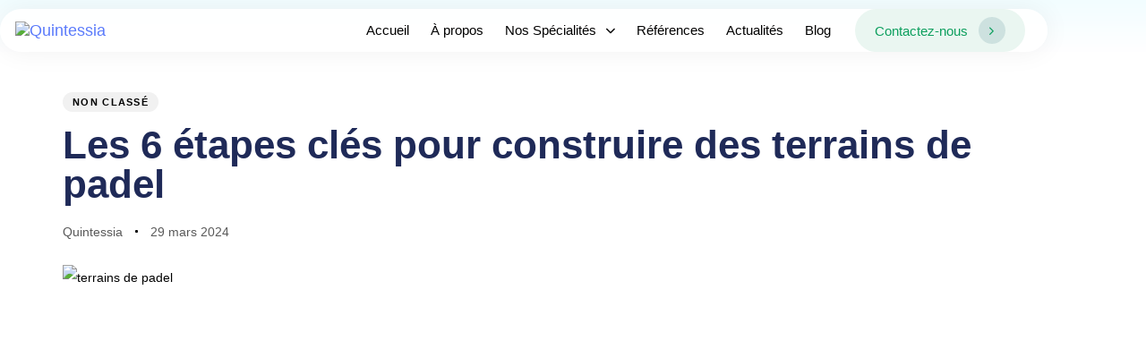

--- FILE ---
content_type: text/html; charset=utf-8
request_url: https://www.google.com/recaptcha/api2/anchor?ar=1&k=6LftV_wrAAAAACErR9-1yr64qLMRBHz-Em7D20_Y&co=aHR0cHM6Ly9xdWludGVzc2lhLm1hOjQ0Mw..&hl=en&v=N67nZn4AqZkNcbeMu4prBgzg&size=invisible&anchor-ms=20000&execute-ms=30000&cb=x34h27ho6wfs
body_size: 48757
content:
<!DOCTYPE HTML><html dir="ltr" lang="en"><head><meta http-equiv="Content-Type" content="text/html; charset=UTF-8">
<meta http-equiv="X-UA-Compatible" content="IE=edge">
<title>reCAPTCHA</title>
<style type="text/css">
/* cyrillic-ext */
@font-face {
  font-family: 'Roboto';
  font-style: normal;
  font-weight: 400;
  font-stretch: 100%;
  src: url(//fonts.gstatic.com/s/roboto/v48/KFO7CnqEu92Fr1ME7kSn66aGLdTylUAMa3GUBHMdazTgWw.woff2) format('woff2');
  unicode-range: U+0460-052F, U+1C80-1C8A, U+20B4, U+2DE0-2DFF, U+A640-A69F, U+FE2E-FE2F;
}
/* cyrillic */
@font-face {
  font-family: 'Roboto';
  font-style: normal;
  font-weight: 400;
  font-stretch: 100%;
  src: url(//fonts.gstatic.com/s/roboto/v48/KFO7CnqEu92Fr1ME7kSn66aGLdTylUAMa3iUBHMdazTgWw.woff2) format('woff2');
  unicode-range: U+0301, U+0400-045F, U+0490-0491, U+04B0-04B1, U+2116;
}
/* greek-ext */
@font-face {
  font-family: 'Roboto';
  font-style: normal;
  font-weight: 400;
  font-stretch: 100%;
  src: url(//fonts.gstatic.com/s/roboto/v48/KFO7CnqEu92Fr1ME7kSn66aGLdTylUAMa3CUBHMdazTgWw.woff2) format('woff2');
  unicode-range: U+1F00-1FFF;
}
/* greek */
@font-face {
  font-family: 'Roboto';
  font-style: normal;
  font-weight: 400;
  font-stretch: 100%;
  src: url(//fonts.gstatic.com/s/roboto/v48/KFO7CnqEu92Fr1ME7kSn66aGLdTylUAMa3-UBHMdazTgWw.woff2) format('woff2');
  unicode-range: U+0370-0377, U+037A-037F, U+0384-038A, U+038C, U+038E-03A1, U+03A3-03FF;
}
/* math */
@font-face {
  font-family: 'Roboto';
  font-style: normal;
  font-weight: 400;
  font-stretch: 100%;
  src: url(//fonts.gstatic.com/s/roboto/v48/KFO7CnqEu92Fr1ME7kSn66aGLdTylUAMawCUBHMdazTgWw.woff2) format('woff2');
  unicode-range: U+0302-0303, U+0305, U+0307-0308, U+0310, U+0312, U+0315, U+031A, U+0326-0327, U+032C, U+032F-0330, U+0332-0333, U+0338, U+033A, U+0346, U+034D, U+0391-03A1, U+03A3-03A9, U+03B1-03C9, U+03D1, U+03D5-03D6, U+03F0-03F1, U+03F4-03F5, U+2016-2017, U+2034-2038, U+203C, U+2040, U+2043, U+2047, U+2050, U+2057, U+205F, U+2070-2071, U+2074-208E, U+2090-209C, U+20D0-20DC, U+20E1, U+20E5-20EF, U+2100-2112, U+2114-2115, U+2117-2121, U+2123-214F, U+2190, U+2192, U+2194-21AE, U+21B0-21E5, U+21F1-21F2, U+21F4-2211, U+2213-2214, U+2216-22FF, U+2308-230B, U+2310, U+2319, U+231C-2321, U+2336-237A, U+237C, U+2395, U+239B-23B7, U+23D0, U+23DC-23E1, U+2474-2475, U+25AF, U+25B3, U+25B7, U+25BD, U+25C1, U+25CA, U+25CC, U+25FB, U+266D-266F, U+27C0-27FF, U+2900-2AFF, U+2B0E-2B11, U+2B30-2B4C, U+2BFE, U+3030, U+FF5B, U+FF5D, U+1D400-1D7FF, U+1EE00-1EEFF;
}
/* symbols */
@font-face {
  font-family: 'Roboto';
  font-style: normal;
  font-weight: 400;
  font-stretch: 100%;
  src: url(//fonts.gstatic.com/s/roboto/v48/KFO7CnqEu92Fr1ME7kSn66aGLdTylUAMaxKUBHMdazTgWw.woff2) format('woff2');
  unicode-range: U+0001-000C, U+000E-001F, U+007F-009F, U+20DD-20E0, U+20E2-20E4, U+2150-218F, U+2190, U+2192, U+2194-2199, U+21AF, U+21E6-21F0, U+21F3, U+2218-2219, U+2299, U+22C4-22C6, U+2300-243F, U+2440-244A, U+2460-24FF, U+25A0-27BF, U+2800-28FF, U+2921-2922, U+2981, U+29BF, U+29EB, U+2B00-2BFF, U+4DC0-4DFF, U+FFF9-FFFB, U+10140-1018E, U+10190-1019C, U+101A0, U+101D0-101FD, U+102E0-102FB, U+10E60-10E7E, U+1D2C0-1D2D3, U+1D2E0-1D37F, U+1F000-1F0FF, U+1F100-1F1AD, U+1F1E6-1F1FF, U+1F30D-1F30F, U+1F315, U+1F31C, U+1F31E, U+1F320-1F32C, U+1F336, U+1F378, U+1F37D, U+1F382, U+1F393-1F39F, U+1F3A7-1F3A8, U+1F3AC-1F3AF, U+1F3C2, U+1F3C4-1F3C6, U+1F3CA-1F3CE, U+1F3D4-1F3E0, U+1F3ED, U+1F3F1-1F3F3, U+1F3F5-1F3F7, U+1F408, U+1F415, U+1F41F, U+1F426, U+1F43F, U+1F441-1F442, U+1F444, U+1F446-1F449, U+1F44C-1F44E, U+1F453, U+1F46A, U+1F47D, U+1F4A3, U+1F4B0, U+1F4B3, U+1F4B9, U+1F4BB, U+1F4BF, U+1F4C8-1F4CB, U+1F4D6, U+1F4DA, U+1F4DF, U+1F4E3-1F4E6, U+1F4EA-1F4ED, U+1F4F7, U+1F4F9-1F4FB, U+1F4FD-1F4FE, U+1F503, U+1F507-1F50B, U+1F50D, U+1F512-1F513, U+1F53E-1F54A, U+1F54F-1F5FA, U+1F610, U+1F650-1F67F, U+1F687, U+1F68D, U+1F691, U+1F694, U+1F698, U+1F6AD, U+1F6B2, U+1F6B9-1F6BA, U+1F6BC, U+1F6C6-1F6CF, U+1F6D3-1F6D7, U+1F6E0-1F6EA, U+1F6F0-1F6F3, U+1F6F7-1F6FC, U+1F700-1F7FF, U+1F800-1F80B, U+1F810-1F847, U+1F850-1F859, U+1F860-1F887, U+1F890-1F8AD, U+1F8B0-1F8BB, U+1F8C0-1F8C1, U+1F900-1F90B, U+1F93B, U+1F946, U+1F984, U+1F996, U+1F9E9, U+1FA00-1FA6F, U+1FA70-1FA7C, U+1FA80-1FA89, U+1FA8F-1FAC6, U+1FACE-1FADC, U+1FADF-1FAE9, U+1FAF0-1FAF8, U+1FB00-1FBFF;
}
/* vietnamese */
@font-face {
  font-family: 'Roboto';
  font-style: normal;
  font-weight: 400;
  font-stretch: 100%;
  src: url(//fonts.gstatic.com/s/roboto/v48/KFO7CnqEu92Fr1ME7kSn66aGLdTylUAMa3OUBHMdazTgWw.woff2) format('woff2');
  unicode-range: U+0102-0103, U+0110-0111, U+0128-0129, U+0168-0169, U+01A0-01A1, U+01AF-01B0, U+0300-0301, U+0303-0304, U+0308-0309, U+0323, U+0329, U+1EA0-1EF9, U+20AB;
}
/* latin-ext */
@font-face {
  font-family: 'Roboto';
  font-style: normal;
  font-weight: 400;
  font-stretch: 100%;
  src: url(//fonts.gstatic.com/s/roboto/v48/KFO7CnqEu92Fr1ME7kSn66aGLdTylUAMa3KUBHMdazTgWw.woff2) format('woff2');
  unicode-range: U+0100-02BA, U+02BD-02C5, U+02C7-02CC, U+02CE-02D7, U+02DD-02FF, U+0304, U+0308, U+0329, U+1D00-1DBF, U+1E00-1E9F, U+1EF2-1EFF, U+2020, U+20A0-20AB, U+20AD-20C0, U+2113, U+2C60-2C7F, U+A720-A7FF;
}
/* latin */
@font-face {
  font-family: 'Roboto';
  font-style: normal;
  font-weight: 400;
  font-stretch: 100%;
  src: url(//fonts.gstatic.com/s/roboto/v48/KFO7CnqEu92Fr1ME7kSn66aGLdTylUAMa3yUBHMdazQ.woff2) format('woff2');
  unicode-range: U+0000-00FF, U+0131, U+0152-0153, U+02BB-02BC, U+02C6, U+02DA, U+02DC, U+0304, U+0308, U+0329, U+2000-206F, U+20AC, U+2122, U+2191, U+2193, U+2212, U+2215, U+FEFF, U+FFFD;
}
/* cyrillic-ext */
@font-face {
  font-family: 'Roboto';
  font-style: normal;
  font-weight: 500;
  font-stretch: 100%;
  src: url(//fonts.gstatic.com/s/roboto/v48/KFO7CnqEu92Fr1ME7kSn66aGLdTylUAMa3GUBHMdazTgWw.woff2) format('woff2');
  unicode-range: U+0460-052F, U+1C80-1C8A, U+20B4, U+2DE0-2DFF, U+A640-A69F, U+FE2E-FE2F;
}
/* cyrillic */
@font-face {
  font-family: 'Roboto';
  font-style: normal;
  font-weight: 500;
  font-stretch: 100%;
  src: url(//fonts.gstatic.com/s/roboto/v48/KFO7CnqEu92Fr1ME7kSn66aGLdTylUAMa3iUBHMdazTgWw.woff2) format('woff2');
  unicode-range: U+0301, U+0400-045F, U+0490-0491, U+04B0-04B1, U+2116;
}
/* greek-ext */
@font-face {
  font-family: 'Roboto';
  font-style: normal;
  font-weight: 500;
  font-stretch: 100%;
  src: url(//fonts.gstatic.com/s/roboto/v48/KFO7CnqEu92Fr1ME7kSn66aGLdTylUAMa3CUBHMdazTgWw.woff2) format('woff2');
  unicode-range: U+1F00-1FFF;
}
/* greek */
@font-face {
  font-family: 'Roboto';
  font-style: normal;
  font-weight: 500;
  font-stretch: 100%;
  src: url(//fonts.gstatic.com/s/roboto/v48/KFO7CnqEu92Fr1ME7kSn66aGLdTylUAMa3-UBHMdazTgWw.woff2) format('woff2');
  unicode-range: U+0370-0377, U+037A-037F, U+0384-038A, U+038C, U+038E-03A1, U+03A3-03FF;
}
/* math */
@font-face {
  font-family: 'Roboto';
  font-style: normal;
  font-weight: 500;
  font-stretch: 100%;
  src: url(//fonts.gstatic.com/s/roboto/v48/KFO7CnqEu92Fr1ME7kSn66aGLdTylUAMawCUBHMdazTgWw.woff2) format('woff2');
  unicode-range: U+0302-0303, U+0305, U+0307-0308, U+0310, U+0312, U+0315, U+031A, U+0326-0327, U+032C, U+032F-0330, U+0332-0333, U+0338, U+033A, U+0346, U+034D, U+0391-03A1, U+03A3-03A9, U+03B1-03C9, U+03D1, U+03D5-03D6, U+03F0-03F1, U+03F4-03F5, U+2016-2017, U+2034-2038, U+203C, U+2040, U+2043, U+2047, U+2050, U+2057, U+205F, U+2070-2071, U+2074-208E, U+2090-209C, U+20D0-20DC, U+20E1, U+20E5-20EF, U+2100-2112, U+2114-2115, U+2117-2121, U+2123-214F, U+2190, U+2192, U+2194-21AE, U+21B0-21E5, U+21F1-21F2, U+21F4-2211, U+2213-2214, U+2216-22FF, U+2308-230B, U+2310, U+2319, U+231C-2321, U+2336-237A, U+237C, U+2395, U+239B-23B7, U+23D0, U+23DC-23E1, U+2474-2475, U+25AF, U+25B3, U+25B7, U+25BD, U+25C1, U+25CA, U+25CC, U+25FB, U+266D-266F, U+27C0-27FF, U+2900-2AFF, U+2B0E-2B11, U+2B30-2B4C, U+2BFE, U+3030, U+FF5B, U+FF5D, U+1D400-1D7FF, U+1EE00-1EEFF;
}
/* symbols */
@font-face {
  font-family: 'Roboto';
  font-style: normal;
  font-weight: 500;
  font-stretch: 100%;
  src: url(//fonts.gstatic.com/s/roboto/v48/KFO7CnqEu92Fr1ME7kSn66aGLdTylUAMaxKUBHMdazTgWw.woff2) format('woff2');
  unicode-range: U+0001-000C, U+000E-001F, U+007F-009F, U+20DD-20E0, U+20E2-20E4, U+2150-218F, U+2190, U+2192, U+2194-2199, U+21AF, U+21E6-21F0, U+21F3, U+2218-2219, U+2299, U+22C4-22C6, U+2300-243F, U+2440-244A, U+2460-24FF, U+25A0-27BF, U+2800-28FF, U+2921-2922, U+2981, U+29BF, U+29EB, U+2B00-2BFF, U+4DC0-4DFF, U+FFF9-FFFB, U+10140-1018E, U+10190-1019C, U+101A0, U+101D0-101FD, U+102E0-102FB, U+10E60-10E7E, U+1D2C0-1D2D3, U+1D2E0-1D37F, U+1F000-1F0FF, U+1F100-1F1AD, U+1F1E6-1F1FF, U+1F30D-1F30F, U+1F315, U+1F31C, U+1F31E, U+1F320-1F32C, U+1F336, U+1F378, U+1F37D, U+1F382, U+1F393-1F39F, U+1F3A7-1F3A8, U+1F3AC-1F3AF, U+1F3C2, U+1F3C4-1F3C6, U+1F3CA-1F3CE, U+1F3D4-1F3E0, U+1F3ED, U+1F3F1-1F3F3, U+1F3F5-1F3F7, U+1F408, U+1F415, U+1F41F, U+1F426, U+1F43F, U+1F441-1F442, U+1F444, U+1F446-1F449, U+1F44C-1F44E, U+1F453, U+1F46A, U+1F47D, U+1F4A3, U+1F4B0, U+1F4B3, U+1F4B9, U+1F4BB, U+1F4BF, U+1F4C8-1F4CB, U+1F4D6, U+1F4DA, U+1F4DF, U+1F4E3-1F4E6, U+1F4EA-1F4ED, U+1F4F7, U+1F4F9-1F4FB, U+1F4FD-1F4FE, U+1F503, U+1F507-1F50B, U+1F50D, U+1F512-1F513, U+1F53E-1F54A, U+1F54F-1F5FA, U+1F610, U+1F650-1F67F, U+1F687, U+1F68D, U+1F691, U+1F694, U+1F698, U+1F6AD, U+1F6B2, U+1F6B9-1F6BA, U+1F6BC, U+1F6C6-1F6CF, U+1F6D3-1F6D7, U+1F6E0-1F6EA, U+1F6F0-1F6F3, U+1F6F7-1F6FC, U+1F700-1F7FF, U+1F800-1F80B, U+1F810-1F847, U+1F850-1F859, U+1F860-1F887, U+1F890-1F8AD, U+1F8B0-1F8BB, U+1F8C0-1F8C1, U+1F900-1F90B, U+1F93B, U+1F946, U+1F984, U+1F996, U+1F9E9, U+1FA00-1FA6F, U+1FA70-1FA7C, U+1FA80-1FA89, U+1FA8F-1FAC6, U+1FACE-1FADC, U+1FADF-1FAE9, U+1FAF0-1FAF8, U+1FB00-1FBFF;
}
/* vietnamese */
@font-face {
  font-family: 'Roboto';
  font-style: normal;
  font-weight: 500;
  font-stretch: 100%;
  src: url(//fonts.gstatic.com/s/roboto/v48/KFO7CnqEu92Fr1ME7kSn66aGLdTylUAMa3OUBHMdazTgWw.woff2) format('woff2');
  unicode-range: U+0102-0103, U+0110-0111, U+0128-0129, U+0168-0169, U+01A0-01A1, U+01AF-01B0, U+0300-0301, U+0303-0304, U+0308-0309, U+0323, U+0329, U+1EA0-1EF9, U+20AB;
}
/* latin-ext */
@font-face {
  font-family: 'Roboto';
  font-style: normal;
  font-weight: 500;
  font-stretch: 100%;
  src: url(//fonts.gstatic.com/s/roboto/v48/KFO7CnqEu92Fr1ME7kSn66aGLdTylUAMa3KUBHMdazTgWw.woff2) format('woff2');
  unicode-range: U+0100-02BA, U+02BD-02C5, U+02C7-02CC, U+02CE-02D7, U+02DD-02FF, U+0304, U+0308, U+0329, U+1D00-1DBF, U+1E00-1E9F, U+1EF2-1EFF, U+2020, U+20A0-20AB, U+20AD-20C0, U+2113, U+2C60-2C7F, U+A720-A7FF;
}
/* latin */
@font-face {
  font-family: 'Roboto';
  font-style: normal;
  font-weight: 500;
  font-stretch: 100%;
  src: url(//fonts.gstatic.com/s/roboto/v48/KFO7CnqEu92Fr1ME7kSn66aGLdTylUAMa3yUBHMdazQ.woff2) format('woff2');
  unicode-range: U+0000-00FF, U+0131, U+0152-0153, U+02BB-02BC, U+02C6, U+02DA, U+02DC, U+0304, U+0308, U+0329, U+2000-206F, U+20AC, U+2122, U+2191, U+2193, U+2212, U+2215, U+FEFF, U+FFFD;
}
/* cyrillic-ext */
@font-face {
  font-family: 'Roboto';
  font-style: normal;
  font-weight: 900;
  font-stretch: 100%;
  src: url(//fonts.gstatic.com/s/roboto/v48/KFO7CnqEu92Fr1ME7kSn66aGLdTylUAMa3GUBHMdazTgWw.woff2) format('woff2');
  unicode-range: U+0460-052F, U+1C80-1C8A, U+20B4, U+2DE0-2DFF, U+A640-A69F, U+FE2E-FE2F;
}
/* cyrillic */
@font-face {
  font-family: 'Roboto';
  font-style: normal;
  font-weight: 900;
  font-stretch: 100%;
  src: url(//fonts.gstatic.com/s/roboto/v48/KFO7CnqEu92Fr1ME7kSn66aGLdTylUAMa3iUBHMdazTgWw.woff2) format('woff2');
  unicode-range: U+0301, U+0400-045F, U+0490-0491, U+04B0-04B1, U+2116;
}
/* greek-ext */
@font-face {
  font-family: 'Roboto';
  font-style: normal;
  font-weight: 900;
  font-stretch: 100%;
  src: url(//fonts.gstatic.com/s/roboto/v48/KFO7CnqEu92Fr1ME7kSn66aGLdTylUAMa3CUBHMdazTgWw.woff2) format('woff2');
  unicode-range: U+1F00-1FFF;
}
/* greek */
@font-face {
  font-family: 'Roboto';
  font-style: normal;
  font-weight: 900;
  font-stretch: 100%;
  src: url(//fonts.gstatic.com/s/roboto/v48/KFO7CnqEu92Fr1ME7kSn66aGLdTylUAMa3-UBHMdazTgWw.woff2) format('woff2');
  unicode-range: U+0370-0377, U+037A-037F, U+0384-038A, U+038C, U+038E-03A1, U+03A3-03FF;
}
/* math */
@font-face {
  font-family: 'Roboto';
  font-style: normal;
  font-weight: 900;
  font-stretch: 100%;
  src: url(//fonts.gstatic.com/s/roboto/v48/KFO7CnqEu92Fr1ME7kSn66aGLdTylUAMawCUBHMdazTgWw.woff2) format('woff2');
  unicode-range: U+0302-0303, U+0305, U+0307-0308, U+0310, U+0312, U+0315, U+031A, U+0326-0327, U+032C, U+032F-0330, U+0332-0333, U+0338, U+033A, U+0346, U+034D, U+0391-03A1, U+03A3-03A9, U+03B1-03C9, U+03D1, U+03D5-03D6, U+03F0-03F1, U+03F4-03F5, U+2016-2017, U+2034-2038, U+203C, U+2040, U+2043, U+2047, U+2050, U+2057, U+205F, U+2070-2071, U+2074-208E, U+2090-209C, U+20D0-20DC, U+20E1, U+20E5-20EF, U+2100-2112, U+2114-2115, U+2117-2121, U+2123-214F, U+2190, U+2192, U+2194-21AE, U+21B0-21E5, U+21F1-21F2, U+21F4-2211, U+2213-2214, U+2216-22FF, U+2308-230B, U+2310, U+2319, U+231C-2321, U+2336-237A, U+237C, U+2395, U+239B-23B7, U+23D0, U+23DC-23E1, U+2474-2475, U+25AF, U+25B3, U+25B7, U+25BD, U+25C1, U+25CA, U+25CC, U+25FB, U+266D-266F, U+27C0-27FF, U+2900-2AFF, U+2B0E-2B11, U+2B30-2B4C, U+2BFE, U+3030, U+FF5B, U+FF5D, U+1D400-1D7FF, U+1EE00-1EEFF;
}
/* symbols */
@font-face {
  font-family: 'Roboto';
  font-style: normal;
  font-weight: 900;
  font-stretch: 100%;
  src: url(//fonts.gstatic.com/s/roboto/v48/KFO7CnqEu92Fr1ME7kSn66aGLdTylUAMaxKUBHMdazTgWw.woff2) format('woff2');
  unicode-range: U+0001-000C, U+000E-001F, U+007F-009F, U+20DD-20E0, U+20E2-20E4, U+2150-218F, U+2190, U+2192, U+2194-2199, U+21AF, U+21E6-21F0, U+21F3, U+2218-2219, U+2299, U+22C4-22C6, U+2300-243F, U+2440-244A, U+2460-24FF, U+25A0-27BF, U+2800-28FF, U+2921-2922, U+2981, U+29BF, U+29EB, U+2B00-2BFF, U+4DC0-4DFF, U+FFF9-FFFB, U+10140-1018E, U+10190-1019C, U+101A0, U+101D0-101FD, U+102E0-102FB, U+10E60-10E7E, U+1D2C0-1D2D3, U+1D2E0-1D37F, U+1F000-1F0FF, U+1F100-1F1AD, U+1F1E6-1F1FF, U+1F30D-1F30F, U+1F315, U+1F31C, U+1F31E, U+1F320-1F32C, U+1F336, U+1F378, U+1F37D, U+1F382, U+1F393-1F39F, U+1F3A7-1F3A8, U+1F3AC-1F3AF, U+1F3C2, U+1F3C4-1F3C6, U+1F3CA-1F3CE, U+1F3D4-1F3E0, U+1F3ED, U+1F3F1-1F3F3, U+1F3F5-1F3F7, U+1F408, U+1F415, U+1F41F, U+1F426, U+1F43F, U+1F441-1F442, U+1F444, U+1F446-1F449, U+1F44C-1F44E, U+1F453, U+1F46A, U+1F47D, U+1F4A3, U+1F4B0, U+1F4B3, U+1F4B9, U+1F4BB, U+1F4BF, U+1F4C8-1F4CB, U+1F4D6, U+1F4DA, U+1F4DF, U+1F4E3-1F4E6, U+1F4EA-1F4ED, U+1F4F7, U+1F4F9-1F4FB, U+1F4FD-1F4FE, U+1F503, U+1F507-1F50B, U+1F50D, U+1F512-1F513, U+1F53E-1F54A, U+1F54F-1F5FA, U+1F610, U+1F650-1F67F, U+1F687, U+1F68D, U+1F691, U+1F694, U+1F698, U+1F6AD, U+1F6B2, U+1F6B9-1F6BA, U+1F6BC, U+1F6C6-1F6CF, U+1F6D3-1F6D7, U+1F6E0-1F6EA, U+1F6F0-1F6F3, U+1F6F7-1F6FC, U+1F700-1F7FF, U+1F800-1F80B, U+1F810-1F847, U+1F850-1F859, U+1F860-1F887, U+1F890-1F8AD, U+1F8B0-1F8BB, U+1F8C0-1F8C1, U+1F900-1F90B, U+1F93B, U+1F946, U+1F984, U+1F996, U+1F9E9, U+1FA00-1FA6F, U+1FA70-1FA7C, U+1FA80-1FA89, U+1FA8F-1FAC6, U+1FACE-1FADC, U+1FADF-1FAE9, U+1FAF0-1FAF8, U+1FB00-1FBFF;
}
/* vietnamese */
@font-face {
  font-family: 'Roboto';
  font-style: normal;
  font-weight: 900;
  font-stretch: 100%;
  src: url(//fonts.gstatic.com/s/roboto/v48/KFO7CnqEu92Fr1ME7kSn66aGLdTylUAMa3OUBHMdazTgWw.woff2) format('woff2');
  unicode-range: U+0102-0103, U+0110-0111, U+0128-0129, U+0168-0169, U+01A0-01A1, U+01AF-01B0, U+0300-0301, U+0303-0304, U+0308-0309, U+0323, U+0329, U+1EA0-1EF9, U+20AB;
}
/* latin-ext */
@font-face {
  font-family: 'Roboto';
  font-style: normal;
  font-weight: 900;
  font-stretch: 100%;
  src: url(//fonts.gstatic.com/s/roboto/v48/KFO7CnqEu92Fr1ME7kSn66aGLdTylUAMa3KUBHMdazTgWw.woff2) format('woff2');
  unicode-range: U+0100-02BA, U+02BD-02C5, U+02C7-02CC, U+02CE-02D7, U+02DD-02FF, U+0304, U+0308, U+0329, U+1D00-1DBF, U+1E00-1E9F, U+1EF2-1EFF, U+2020, U+20A0-20AB, U+20AD-20C0, U+2113, U+2C60-2C7F, U+A720-A7FF;
}
/* latin */
@font-face {
  font-family: 'Roboto';
  font-style: normal;
  font-weight: 900;
  font-stretch: 100%;
  src: url(//fonts.gstatic.com/s/roboto/v48/KFO7CnqEu92Fr1ME7kSn66aGLdTylUAMa3yUBHMdazQ.woff2) format('woff2');
  unicode-range: U+0000-00FF, U+0131, U+0152-0153, U+02BB-02BC, U+02C6, U+02DA, U+02DC, U+0304, U+0308, U+0329, U+2000-206F, U+20AC, U+2122, U+2191, U+2193, U+2212, U+2215, U+FEFF, U+FFFD;
}

</style>
<link rel="stylesheet" type="text/css" href="https://www.gstatic.com/recaptcha/releases/N67nZn4AqZkNcbeMu4prBgzg/styles__ltr.css">
<script nonce="MWhdbD9XY6xmunK8lwYCzA" type="text/javascript">window['__recaptcha_api'] = 'https://www.google.com/recaptcha/api2/';</script>
<script type="text/javascript" src="https://www.gstatic.com/recaptcha/releases/N67nZn4AqZkNcbeMu4prBgzg/recaptcha__en.js" nonce="MWhdbD9XY6xmunK8lwYCzA">
      
    </script></head>
<body><div id="rc-anchor-alert" class="rc-anchor-alert"></div>
<input type="hidden" id="recaptcha-token" value="[base64]">
<script type="text/javascript" nonce="MWhdbD9XY6xmunK8lwYCzA">
      recaptcha.anchor.Main.init("[\x22ainput\x22,[\x22bgdata\x22,\x22\x22,\[base64]/[base64]/[base64]/ZyhXLGgpOnEoW04sMjEsbF0sVywwKSxoKSxmYWxzZSxmYWxzZSl9Y2F0Y2goayl7RygzNTgsVyk/[base64]/[base64]/[base64]/[base64]/[base64]/[base64]/[base64]/bmV3IEJbT10oRFswXSk6dz09Mj9uZXcgQltPXShEWzBdLERbMV0pOnc9PTM/bmV3IEJbT10oRFswXSxEWzFdLERbMl0pOnc9PTQ/[base64]/[base64]/[base64]/[base64]/[base64]\\u003d\x22,\[base64]\\u003d\\u003d\x22,\x22JsKzQcKDwpfCnioDawLCrWDDsnksw6wLw6PDqCtJcntRBMKgw4pMw7BowrIYw4vDrSDCrS3ChsKKwq/DlgI/ZsKZwpHDjxkEVsO7w47DkcKXw6vDom/Cq1NUa8OfFcKnHcKxw4fDn8KkHxl4wrDCtsO/[base64]/[base64]/wp8iP3LDpMOuXX7DpHRYZsKdHF7DtGLCu1jDiRVCGsKSNsKlw4bDqMKkw43Dg8KUWMKLw6TCqF3Dn1/[base64]/fiTDlV3CkmB0w7Q+XcKZX8OJw6nCicKiO2HDpMOJwrbDvMKiw5dDw4VFYsKawr7ChMKTw6TDslTCt8KkNRx7RHPDgsOtwp4yGTQrwrfDpEt7bcKww6MpasK0TETChS/[base64]/ClQXChg/Ck1YZCsKaJ8KOUcOuAsOjV8Kbw4I7EUNAahfCjcOISgzDtcKlw5/DkD3Co8OKw41/Yz/Dg0bCg31GwpE6eMKCacOlwr94SmgEQ8KIwoBIFMKGQ0zDqg/DnDceFz8SbMKQwrZ9QMKqwo1VwpQvw7TCnmVBwrYAczXDt8ODSMKLOg7DtztaBWzDskrCmcOiFcOYBw48fSTDkMONwrXDgxnDiBABwqzCoQnCvsKTw7XDjcO5F8OEw7XDicKkSRcrPMK9w7/DpkNxwqnDpULDrsOiG1DDtA50VGM+w5bCtlTCiMK2wpDDjGh6wrMpw5lZwoIkNm/DlBPDnMKWw4nCqMKnSMKYH1Z2YWvDgsKbOkrDql1Xw5jCtmBjwosSRl07RzNYw6PCvcKOEVY9wqnDlyZ3w4sBwoLChsOCcyvDjcKaw4PCkHLDsS1Cw67CsMOMV8KIwp/DicKJw5h2wpINDMO5AcOdH8O1w5vDgsK1wqTDjBXCrTDDjsKoSMKQwqjDtcKeUMOkw78tWAXCh0nDtU1QwqvCmjtkw5DDiMOaM8O0V8O1KzvDq0/CnsOvOsOywpZtw7rDtcKXw4zDhRYvFsOiF0TCp1bCklzCmUTCtCx6wrEWRsK1w6jDncOvw7lURxTCslNcaH3Cj8OrIMKXXgUYwok3U8OiRcOewpXCksOSAw3DjMKpwr/DsTdSwqTCr8OYCsOFUcOYBjnCpMOqXcOyVyI7w4kow6jCvcObK8OoKMOjwqrChR3CqXoow5rDsDXDmy1AwpTCjjMiw5N8ZUkcw5Mqw6N6IE/[base64]/CksKow60Icl/CqETDnyjDuy7CjA8kw4PDgkxjQgEVcMKJQDsleS3DjcKEWUdVRsOnTsK4wr44w4oSTcOBWSwHwrnCmcOyEyrDi8OJNsKKw5oOwrUyQn4FwqLCnD3DhDdSw7dlw5A1C8OxwrlINXXCksKWP2Icw6HCq8Kgw5fDk8KzwqHDvA/CgyHDoV/CumLDgMKnB2jDs0xvDcKfw5opw4bCl0vCiMKrAnnCpknCuMO+B8OWZcKgwqvCrXYYw6YAwqkWI8KQwrR4w63DmjDDoMKdKUDCjgQmecOYMkDDogVjOk8DGMKowrXCmMK6w61uAwTCh8KSVmJvw5FBTn/DmVPDlsKiSMKeH8O0RsOhwqzCnhnDt0jCnMKJw5tew65WEcKRwo3CjAnDo1jDmVjCuETDhnHDg13Dlj9yR13DvHsgMD8AFMKNd2jDncObwpvCv8KEwrBpwoM6w6/DrE/Coz10c8OXHD4aTyvCtMOXIBvDhMO3wr3DsTFZEVjCscKxwrFuYcKZwrk9wpJ3PcK1Qj4eGsO/w5hARyRCwrADY8Oww7cPwox/[base64]/DtMOTOsOYwojDmsKwEDxmwrReQBdQw5xFwrrDl8OHw5/DqgDDsMK3w6d0csOHaXvDksOhSFVHwr/[base64]/QsKbAcKQQsKRUDkCw7w8w4DCrsKZP8OcfsOuwoFmQ8OTwpV4wpjCjMKbw6UJw5Q5wrfCnisRTXDDksO2W8OswqDDocK+LMK0WsO7IUrDjcKRw6/CqDV5wo/Ds8KjLsOUw6cYLcOcw6rCkC1xFkY7wo4+E2DDgmZHw73CisKBwr8Lwp/DisOgwozCssKAOG7CkU/CvizDn8Ogw5R6dMOedsK1wqlBFxTCmHXCq0Iww7p9IyfCvcKKw6TDsTYDCiVlwoh2wr1ewqVLJnHDklfDvx1Dwqtnw7sDw6x6w4rDhF7DhMOowp/Co8K2UBQ/w4zDkiLDnsKjwp/CkRTCj0oqV0kfw6nDvUzCrEB7MsKscsOww6ovO8OKw5PCuMKONcOGCHpVL1EGfMOZZ8KLw7RTDW/Ci8OtwosUAQI+w6AjQivDlGzDjHkGw4XDgsKtFQXCkzwFAsOvMcO/w7PDkRcbw4pJw6XCoxdgKMOUwp/ChcOzwrPDj8Knw7VRZcKzwps3woDDpTBEUWcnKsKSw4rDmsOuw5rDgcOEakJdZk9NVcK4wpFXwrVnwoDDg8KIw5PCo20rw5pnw5zCl8KZw7HCj8OCFxMEw5UxUQBjwqrDsRM4wq5swpvCgsK7wqYTYERpUMK9w5w/wodLURVUUMOiw5wvQ3w4XDbCjTbDjB8Dw7XChF3DvMOXfTtyfsKZw7jDgA/DoiwcJSLDl8Oiwo0ewpFuG8KBwobDj8KXwqnCuMO1wpjCuMO+AsKbwr/DhhPCjMKlw6ACJcOyDWtYwprCjMOtw63CjArDukBXwqbDsQoBwqVCwrvCk8K9EEvCpsOWw78OwpjCgHMmXRPCn0DDtsKuw7PChMKZDMKow5hrA8KTw5LDi8KvYR3Dhw7CuEplw4jDhRzCgMO8WT8ZeknCi8OsVcKkWQfCh3LCl8OvwpkQwqrCrg/DmEVyw7DDuXzChDPDpsOva8KWw4rDsmQXYknDrG1bIcOhYMOWf283H03DpFABSGDCliUOw6ZxwpHCh8KvdMK3wrDDlMOfwpjCkmVpC8KKR2zCtSogw5jDgcKaV3oJTMKAwqEzw4IDJg3CmcKff8KtFEDCjGTDmMK/[base64]/CnMKuMsOPwrRyQnLDnF/[base64]/VUotJQhDLkXDlng7w6TDpVLCvMOJZiE3d8KrclXDugfCu0zDhsO/FsKrXxbCscKxSBrCrsOxJcKVQUbCrX7DijLDqR9MYsK9woNWw43CtMKTw4/CrnvCpVZoOA5xNnR8c8KHBhJRw6rDscK9IQo3KMO0JAN8wovDr8KfwqJvw4rCvU/DiCrDhsKsWCfCl3EjFTVLAVZsw5kow5jDs3rDvMOmw6zClntQw73CqHsPwq3CiycQfQTCiD7CpcKQw4cHw6jCi8OMw5vDjsKUw4l5bSY5ccKON1wRw5LCgMOmH8OWAsO4AcK7w4vCiwglBMOscMOewpNKw7zDjgjDtwTDkMKww6XCpzBtBcKOTHdsBl/CksOxwpkgw6/CuMKVHVbCrTA9N8KMw4lQw6gTw7Z4woHDkcKBa3LCoMKcw6nCgBbCrsKPf8OEwop9w7bDnn3Dq8KLBsKbGX1mEcKfw5bDuUBWWsKnSsORwqtYb8O0Ajg4NsOWBsO7w47CmBdNKWMsw53Dm8KbTVHCqMKWw5/[base64]/[base64]/DosOUBiDDg8KYwo3CjsKww6jDoz5JWmU/w7VBwr7DuMKrwopPOMOHwpPDpi9/wpzDhFfDpWbDmMKtwo1ywpQ/ODF9wqNpGcK0wrEiZ3PDsBnCu1pBw49Cwro7MUrDnzzDpsKMwpJEc8OHwpfClMOqdiopwptkSD8Rw5MwZcKNwqNwwph1wqEwdcK/KsKiwpxBVXprLXDCtiBOcHLDpsKRUMKce8OTVMOBP29Jw7EzKnjDiS3CvMK+w63CjMO8w6wUBnrDocO1dlfDlDtBO0VzYsKGBcK0Q8Kxw5fDsw7DlsOfw67Ds0McHztUw7zDqsKRKMOvQ8K+w5k7wqbCosKKecOmwqwmwpXDmjUfHntyw4TDq2J1MsOuwqYuwr/DmMOyRAVZZMKMIi7CvmrDsMOxFMKhHwTCq8O/woPDkBXCksOgaD8Ow7RuXzfCg3pbwpZgJMKCwqZOD8K/[base64]/Cl8KOwrAbw5/DlHoiwq7Dvz/CqDVvw4kOdcKOKArCqMObwrXDrcOfZsK/VsK0U2ERw7JqwoYrF8Opw6HDnnbDhAgBMcKVGcK8wrXCsMKXwonCvMO+wrPCk8KCaMOsBABvA8K4MGXDp8KWw6gSTW8SEF/Dh8K3woPDsztGw5BtwrMRJDTCl8O0w47CoMKwwqZdFMKWwrTDqlnDksKBPwgtwrTDpz0HOMO/w4o4w6IafcKUYQtkTlFrw7ZdwofCviQQw57Dk8K9VmPCgsKCw4PDvMOGwrrCkcOowoNSwpwCw7LCvWh3wpPDqWpBw5TDicKowotJw6fCh0MQwpLCijzCgsKawr9Ww6oGWMKoGy1Zw4HDoA/CryjCrGXDsg3DuMOeAARBw7Ilw5PCjErCv8Oew64hwpdAC8OnwrXDssKWwrrCrycIwp7DpMO7FF40wobCrXlzeWlZw7PCuXc+F0bCmRrCnEXDh8OAwofDilHDg1bDvMK8LnN+wrrDl8KRwqbCmMO/JsKZw6sdVSbCnR0bwoLDo38OTMKNY8K8Vw3Cl8OUCsOTUMKFwqpCw7bCn07DscKeV8K/aMO6wqw8csOow4V1wqPDrMOdWEYgbsKAw5c5b8K5UWLDi8Kgwr1Xe8KEw4/DnUHDtQEWwoZ3wrJhVMObL8ORHFbDg3g7KsK6wq3DrcOEw6bDtcKEw53DiQ7CrWHDn8KFwrXChcKZw4DCkTXDg8KcFcKdbnXDlsOywqbDgsOsw5nCusO1wqgjRsKUwpFZQxsowqw0wo8DDcO7wqrDtE/DicK4w4bCjcONCXRgwrY2wqHCnMKswr0zOcKiP1jDs8Ofwp7Du8OCwoDCqz7DnQzChMKOwpHDssOxwqtZwqNYZMKMwpEDwp8PdcOjwqBNWMKqw6NvUsKywpNtw6dswp7CsgfDrynCvS/ClcOZK8K8w6EJwrLDv8OYGcObCBQKCsOzeTdqb8OGHcKJDMOQGcOZwofDi2LChcKTw4LCjnHDlRtUKQ7CiBBJw5VEw4Zkw57DkCrCtk7CocKLTMOawoRKw73DqMKzw5bCvHxib8OsOcKLw7/DpcO0Lz1AH3fCt3w1wpXDqUdRw5/[base64]/w6rDvU3DlsOTwrojaU/CpcOHYghJwpfDusKxw6gew5/Cn2oJw7I/wrRmR0zDiUIswqzDgcOXJ8KBw4lkFBx3JiXDicKNFlDCrMOqPVx2wpLCllN+w6DDr8ORXMO1w5rCrMO6SmwJJsOyw6IYX8OWcQMmJMKcw7PCjcOCw47CgMKmL8KawpkoAsKMwp7ClQvDicO7RHPDmSIEwqRYwpfDrMOlwoRWTGHDqcO/MA58Eld8woDDqhd1w5fCj8OdTsONP2Nqw5I2OsK8w6vCtsOIwrPCu8OFXlQ/JDdGOVsewqXCp2cGI8OJwrgdwpc+DMKiFMO7FMK3w7zDrMKCEsOqwoXCn8K2w6M2w6c6w69yYcOtYzNBwpPDosOowoDCtMOowovCpnPCiTXDsMO4wrpMw4/CnsOAVcKOwoQkSMO3w5rClCUUOMKswqoAw70iwonDncKkwrJQGsKgS8OkwrDDlyXDinLDlHteSiQ9O1fClMKLBcOJBGUTO0/[base64]/[base64]/DjMKFw69yw71iw7rDiCrDq2TDh8KXwrTCvcK3wqU1IMOWVcO/[base64]/bMKtCi1rI1LChSVSXCvCscK7wq3CiEXDqyDDhMKJwp/ClQvCnT/Cu8OND8KvPcKBwojCosK6AsKIQsO8wp/CnSHCo2LChVUUw6/[base64]/CuHw5wp/CtMKEFMOlwocfwp06eHYDwpA9IcKCw44PEWovw5sAw6HDjFrCu8KSEiYyw5/CpyhODMOxwofDmsO2wqfCplzDtMKdThgVwq3Dj0BVIMOowqZQwpfCm8OQw4F4w69JwrbCrg5vdDfCi8OCMApGw4XChcKzZTRYwqjCvkLDngQcHBrCtFQeEhbCr0HClyN2Pm/CisKmw5zDhBTCu1ElWMO+w50SVsOSwoUCwoDCrsOSOVJ/wp7CjRzCikvDuTfCigV2EsKOacOBw60Uw6vDjQx6wozChsKSw77CnizCukhgOhbClMOaw7sbG2leFMODw4jDuSLDrBgDfxvDlMK+w4DChsOzG8OSw6XCuzMyw7hkQX9pCWHDj8OkXcKjw6Eew4jCuQ7DuVzDillKWcK/WHsEUFBZe8KlMMK4w7LCvSPDgMKqw6BawoTDugnDkMKRe8OJGsOSAmJbNEwGw6MrSlnCssKXcGktw4bDg3lYSsOdd1LDhDDDr2swHsOGFxTDsMOwwoPCkksZwq7DgSpwYMOXOgR+bnLCu8Oxw6RgVW/[base64]/CvAXDsHzDhnPDpMOWIMO8K1LDjcOmHcOcw6h4HQjDu3DDngTCkyAVwoPCshc7w6jCmsKYwo4Hwr1dNwDDjMOQwrt/QUwGWcKewpnDqsKdOMKSFMKcwo4eCcKMw77DusKmURJvw5PDsxNBVU5Ow5vCscKWN8OpR0rCkxFew59EAhLCjcOEw71xZxZ/AsOLwr4zeMOWHMKKwpw1w7hDWWTChmoGw5/[base64]/DpV3CvDJPJkMLSX4zJsK2w7MTJQ/CmcKCwoQFwqQgecOvBsKvFDMNKMK6wpsYwrlKw4bCv8O1eMORGlLCgMOzN8KRwrLCsBx1w7zDrFbCqx/DosOlwrrDmsOlwrkVw5ctFSMRwqALWj86wqDDusOUb8Kmw6/CncONw7IEfsOrNT5RwrwTJ8OJwrgNw4t7VcKCw4Rjw4g/wqjCtcOPPyPDuWjCncOqw57Dj1EiGsOPw4LDhCkJDXTDskMow4MZIsOKw75ifGPDvsKhTTIFw4J4ScKJw5jDl8KRBsKxVcK3w7rDm8K9RitFwrU6TsOJbMKPwojDpSvCrsOcw73DqywwLsKZBAnCoQ4cw6JIcVd1wpHCqxBhw4vCscOaw6A3XcKgwo/DocK+PsOtwrHDiMO/wpzDnDTCuFpnQg7DhsKkDklQwpHDosOTwpMZw7vDssOgw7HClFZieUk0w7gRwrbCgi0mw6cYw6cNw67Ci8OadMKbVMOFwoLCq8KCwqLCriFRwrLCjMKOUkYnasKDBATDkw/Cpx7ClcKSUsK5w7vDqcOcVwjClMK/wqh+EsKZwonCj0HClsKvJVbCi2jClArDv2/DjcOww49Qw6jCqW7CmlcQwqcAw5ZeNMKEesOZw4ZywqhTwojCkFLDlnwUw6LDoQ/Cv3rDqRg8wrbDisK+w4B5VCbDvw3CusODw54lwojDhsKTwpbDhU3CocOOwqPDjcOhw7QlCxDCt0LDqCsuK2/Dk2ofw5U8w6vChFHCl0DCu8KVwo/[base64]/TcOdwokFw79mHsOLTHcIfCvDiR7DgMKJwqnDvlhaw57CvSPDnMKFK0jCiMOgIsOUw5IEIF7CqWIUW0nDqsKGVMOTwpo8wpJcMS94w7rClcKmKcKMwqxhwo3CksKaXMK+VyEnw7IjasKqwo/ChgjCnMO9YcOTdHHDlXpYBsOhwrEmw53DtsOqKmRCBF5nwrZ+wrgCJ8KzwoUzworDl1x7wo/DjQw/w57DnSpGY8K+w4vCkcKyw4nDggxrWWLCq8OOdyR3JMOkBgbCuyjCtcOqLifDsCoTegfDsTLDicOAwrLDk8KeKDfCnnsMwpLDnngewrzCjcO4w7FZwrnCowpKeUnDqMOew5UoTcOZw7zCnU7Dt8OnAUvDqxsywqvDs8K9w7gvwqIcbMKUNUlAD8Kgwo4nX8OqVcOVwp/Cp8OQw5HDsktGI8KqfMKPRD/Cj2FOwppSwrBYc8Ohw63CqjzChFolY8KBQ8KNwpg1JjIUAScqc8KJwoHCjQLDucKuworCpwMFJR0yRw97w4INw4TDmFp5wpDDrCbCg2PDnMOqX8OSL8KKwrlnYy3DhMKsMQjDn8Ocwr/DpBDDrn8Nwq7CunQxwpnDuSrCjsOIw5ZdwpPDhcOEw5BLwpwTwq1Ww6g5C8K7CcOZMlDDv8K+b30PccKrw5ctw7bDqH/CmzZNw4zDu8OfwoNhMsKHKErDsMOxMcO5WzTCsmvDtsKPSjtjHgvDmMOXWVTCvcOZwqrDlAvCvAPCkMK1wp1GERJSJcO+d2p4w5d4w79sZMKvw75eZHvDk8ODw7LDtMKde8O5wrF+XjrCo3rCscKbVMOVw5LDk8O9wr3ClcOGwp/DqHdnwr4BfiXCtxBNXE3DvznCvsKKw6/DgVRQwpFew58ywpgob8Klc8OOAQ3DuMK0w6deMWMBSsOMdTh6UsKDw5t4aMOyesOYdMK4b1nDonxUG8KFw6hLwqHCi8K1w6/DtcKUSwcEwq9GI8ONw7/[base64]/[base64]/DvklsRcKidV04w6MLw4EUw54Cw6x5RsO+e8OCWsOVP8OJMMOfw5vCq2bClm3CosKnwq/DpsKMfETDiw8DwpHDnMOXwrfCkMKeNztxwqV1wrTDpWgVAsOAwpvCmxERwrFJw6gva8ONwqXDqn8RTUVJMcKtC8OdwoAbNMO7XkbDrMKLM8O9DcOUw6wJEcOVYMKgwpkVYSfDvhfDnxM7w41MYgnCvMOmV8ODwqEnaMK2bMKUDljCj8O/QsKqw5fCpcKjZUdkwp8KwprDsVIXwpfDrTEOwpfCr8KBXlpMBmUmbsO0FjjCgTF4UD5ZFxzDvRrCqcOPPU44w5xIRcOOLcK+dMOFwqxxwpXDil9zPiXCpjcFXR1uw51ScQ3CtcOoIk3CvXRvwqsuKGotw7zDpMKIw67CqcOGw59Kw7jCiwplwr3DjsK8w4/CvsOZbyNyNsOOFgvCscKSacOpHyXCti8zw73CmcOzw4DCjcKpw7wXYMOucyfDgsOZw6Itwq/DkSrDusKFYcO/I8ONccKnc2Zaw7RmHcO7AE/DjMOgU2HClUzDjW0pZ8OjwqsUwo1Uw5xdwox4w5Rnw4BOc2IEwpgIw551RhPDrcKqVMOVK8KKbsOWa8Oxbz3Doxc/w5FtdAjCgMK9HnwKdMO2Vy/CmMOta8OOw6vCusKkRy/[base64]/CtsOHXlzCpH5OCg7DoGEIFD8je8KWw6AhQ8OzFMKBRcKTw44WbMOGw70gCMOBUcK8cFo/w6/ChcOoaMOZfGZAHsOvesOXwoXClz4IYldsw4N0w5nCisKew6s+EcOINMOjw7Y9w6DCqMKPwrt+UcKKI8OZIy/CqcK3w6hHw6t5CjtmZMKBw70jw6Ydw4QFUcKDw4ogw6h4bMOSG8OTwrwFwqbCoCjCi8OKw6rCt8OONEVnV8OSVzfCr8KWwoF2wqXCqMOPEcK3wqLCgsOSwoENG8KKw4QIXzvCkxkmZcKhw6/Dm8Olw7ERRm/DkgjDmcOZfE/DgjJUYcKFPVTDmsOaTMOXMsO0wqwfGsO9w4LCrcOTwp7DsQtaIBTCsyAXw7FNw4EGWMK8woDCqcKyw78fw4nCuQVZw4rCmsK9w6rDtGk7w5Rlwp1PMcKjw4/[base64]/w5HCjzknw6TDpcOgEFnDnMKpw47ClygGOXQqw5l/IMOCTRnClA3DgsKDMMKmLcOsw7vDiyLClcOWXMKMwrXDvcK2O8OJwr9tw6/DqS15csKxwodmEgvCo03DocKDwprDocOUw5BLwoXCglNKIsODw5h5wql+w5JUw5fCu8K/BcOWwpnCuMKZczkvdzLDlXZlMcKLwpMvf1AbXGrCt1HDrMKiwqEkd8KnwqlPdMO0woXDvsK/eMO3wr01wp0twr7CuUvDkQvDrMO1PMOiTMKkwo/[base64]/DvsOlwp7CimPCjMOkwqbDhXPCg0HCjnjDgsOtZWTDuATDqsOOwpnCt8KqEMKQGMK5FsOaD8O0w43ChsOMwrjCi0MjNTkDVGV9dcKHJsODw5/DhcOOwq5bwofDsmo1G8KQbixIeMOeUE4Xw5kXwrU9HMK+ecO5IMKJaMOZM8Kjw4wVWl/DqMOiw5sXfsK3wqNgw5PDl13Do8OVw4bCg8K7wo3Dp8Ozw5c+wqx6Q8OqwrFLfj/DncOhH8OVwrgqwpvDt0PClsKRwpXDsybCsMOVdw9mwprDrzsPdwd/XQtEUDp3w7jDoXkoIsOnRsOuABRFe8OEwqLDrUhEWkfCoSJgaVUuN33DjjzDsCXClwTCqMK6HMKXRMK1C8KuIsOzUHo3Mx0mWcK5F2c0w53CucOQSMOcwo9xw7Now7/DhcOwwoMyw43Dr2bCmMOQCMK4wp4iLQ0QJ2XCuS8YABjDmArCnUwdwqM5w4DCqSY+UMKSVMORY8KnwoHDogl7RE3ClMK2wrkew556wo/[base64]/CqhUdwqcuwq4uw5dkDTfCoVcvwprChcKhb8K8GELCu8KMwrQqw5TDgxZaw7VWGRLCs3/CumVSwq9bwqx4w7ZyRkfCvcOiw4Y9SCtCXQ4efFRaa8OLIVguw5t0w5PChMO0wodYNUVkw48hPRhVwp3DgcOSB1XDkkxmO8OhQS9qIsKYw5DDosK6wq46CsKAKE88BcKmQcOPwp5hYcKLUSLCnsKCwqPCksOZOsO3axjDhMKvwqbCnDrDo8Odw4R+w4pRw5/DisKKw48YPDcVZ8KBw5R4wrLCoSUawoMOZsO5w7k8woIuO8OLUcK8w7HDvsKcTMKXwq8QwqHDpMKBPBsnE8KrIxLCusOawr9Jw7hVwpk+wrjDisOpW8KqwoPCssKXwoViSD/[base64]/[base64]/Ck0jCoXjDqcKMFmDDhT9BBVfCtsOEwqHDu8K1woHCn8KDwoTDkBJ6ZSNUwrrDsAxOUnoHZ1Q2XMO0woHCih86w6/DgDdZwqNjTcOXMMOKwrPCpsO1a1/[base64]/Dq8KncDrDkjbDslnDvcKbwqLDo8OZf8O8FMOQwpo7bMOvOcKhw5NxdXnDsUfDgMO8w47Dp0MSI8KwwpwYSFoQQD8Pw5TCtFDDuFMvNlHDom/[base64]/Dp8OTDcKFwow8w61Hw7vDlsOkw5pJwrbDmsOAw4Zjw7nCusK5wqrCh8Ogw6x3KQPDj8OmH8KmwrLDrHA2wqfDnVYjwq0Bw6FDJMKaw4ZDw4Evw7/DjRYYwoXDhMOUTE7DjyQ2a2IMw45ea8K6XTNEw4Udw4XCtcO6E8K0HcOnYxHCgMK/[base64]/wqJqAMOdw4/[base64]/CqVACbHfChw5IZMKiCsKRw6JdewXCi8OiNBVuRw5XaRR+P8OVF2LDmTXDlEMSwpjDkihfw4ZSwqvCjWTDlDF6BX7Dh8OrRW7Cl3wDw4LDkCPChsOFcMKcMh1iw6PDn0LCt1xewrnChMOsKMODEsO8wojDosKuVGRrDW/CmMOCGDPDvsK/FsKDe8KSCQHCmkE/wqLDuy/[base64]/W8K+ZsKNwqDChC/CmsKrwqp2GcOkcwwgw6EdwpsNE8OaeQ8cw5RxMcK7S8KkSkPCrTlmSsORcH7DnBMZBcOQacK2wrJiOsKnS8OBVMOJw58ZDQ82QD3CrEbCrDjCszlBUV/[base64]/[base64]/Chy5pdjcnH8O5wrTCsgZQw45yZcKzesKmwqDDj1jCnXHCu8OgWsOgEDbCpMKvwrzCpFA/wqlTw6gHBcKowoMbVzjCu24Mcz1QbMKlwqTDrwkyXHw/wpvCqMOKccKLwoHCp13Cjl7DusOkw4hdGxdWwrAtMsKhbMOFwo/CtAVpc8K+woxrMcOmwrXDuCDDpnbCvXYvX8OWw4sewr1YwpR/[base64]/PcOuw4HDkxPDiMOzwp7CtcKBNcOyS8KjEcOJw4bCohHDhmlGwrvCgl1xDjNwwqYbZ2sXwrnCj0vDrMKfDsOfKMOVc8OQw7bCqsKgYcKtwobCj8O6XcOCw6DDs8KEJSXDryvCuXnDkgxBdxMBwofDgCPDvsOnwrrCscONwow/MMKqwq11TGtDwpwqw5wLwrfChFIYwqLDiEoLMcKkwqDCrMKTMmLCjsObdMOPAcKtLkoXb2/CicKxVsKAwqR9w47CvDgjw70bw5LChMKPa2d+WjYiwp/DhQvCpU3Clk/DpMO4BsK+w7DDhCrDjMKSaDrDiwBgw4ZkYsO5wrHCgsOfI8OSw7zCrsKHP2jCpULCkRTDpETDrgMew4EBR8ObVcKlw5N+RsKLwr3Cu8KCw44JKXzDlsOEXG5xMcOLR8OHTA/CjGrChsOnwqoHK3PCswt7wpMRFMOjfl52wrvCn8KTKcKtwpnCjARAK8O2XHlFZsKxQCfDm8KZbEfDh8KFwq1ad8KVw7bDvcKpPnopTjjDmE4ya8KZMQnCi8OSwp7Cl8ONF8Ksw6pubMK1SsKwf1Y5XxXDsw5Jw4Mtwp/[base64]/Ck8KbLgXDjcOBWsKeTxnDmsKMwozDn8O/KsOBwrMvYzEXwoXDiMODWVPCj8Ocw7TCgsOpw4kMbMORfQB6eHJKEcKdb8KPYcKJQQLCnQDDvsOUw6JedCjDqsOBw73DlRNzbsOZwpd+w61zw7MzwqXCuz8VZRXCi1fCqcOofsOlwqFUwqvDpsOowrDDjsOIEl9xQX/[base64]/DiicrwoVKe3XClsOEwoLDoHPDklvCjMKqw54cw48NwrU/[base64]/w5NJTMOZY2fDvsOFH8O0DC7DqAcGw6/Cv1LChcOxw47Cvl1dMgvCvsOuw6JudMKFwqtOwp3Drh7DuxAmw7Uaw6Q7wqnDozRnw68NN8KuUDtKWgnDscOJRzvChcORwrBrwotZw5XChcO5w7kod8KEwrwyVxTDt8KKw4QLwocLVcOGwr51DcKbwo/Cp1LDjWnCjsOgwoxeXCkqw74lZsKBcHMlwrQMQMK9wojCilpJC8KGbcKQcMKJPsOUFnPDiXjDo8O0X8K4DUZww7N+IX/[base64]/Dn04qFTPCmcO3c8OmR8K/wr/CrG0uQ8OEw5sww4TDoVgBUMODwqkywqnDlcKhw6twwocFFS1gw4puGFzCsMOlwqcTw6zDuDwJwroXbxQXRXjCkB14wpjDoMONccOCdsK7VBjCuMOmw6/CscKawqlKw51uYhHCuhXCkBggwoPDhW0pJ3XCrkZuVAEaw5bDicKtw41Bw4jCl8OGVMOEPsKQesKQJ2wGwoXDkxHCgxTDtibCt0PCu8KbB8OPQF8CB0JMFcKHwpB/[base64]/[base64]/CrVPCnkp1wqJ9R8O+fit0w6oowoLDscOwwqQPbh4Cw6Uee1LDq8KoRzsxbldASBV6USEqwoxowojDsQ4Rw4Qfw5g1wq5dw4g3w7lnwqckw57Cs1fCkwAVw5bDgBkWPTBeAUolw4Q+N00JCEvCnsO5wrjDiUPDj3vDhgHCunc6K29od8Ogw4fDsRhgO8OSw5t5wo/[base64]/Cs0vDucK2CH3CpMK0wrdpwpnCtl/CmRAjw4cSBcKMw6V/wpI6c2DCk8Ktw5FzwrjDvATCsnRzKAHDqcOmDCEswp95wplXYRLDrDjDiMK1wr0Dw5nDmn4Ww4szwqJoZUrCmcOaw4MfwotKwq0Qw79Iw5FGwpcScx0ZwqDCvg/DkcKvwpnDrGsjG8K0w7bDmMKpdXIsFXbCpsONeW3DncOZbMOsworCiwNkK8KBwr8BIsK5w5gbYcKzFcKHe1Bqw6/DqcObwqjCrX0BwqFRwrPCgCrDgcKfZUZPw4hRw7ptMDDDvMK3RUvCly0twpBDw4MCfMOtag08w5bDq8KYKsK/[base64]/JMKQEsOADcOUUcKgXMKlw5/Ci8KrRsKmfFVHwr7ChMKaPMKMacO6Gz/DjzPCkcOkwo3Ci8ODMClxw47Cq8OYwqtTw4vCg8Kww47DrcOCfn7Dj1fCmm7Dt0HCiMKaM3LDlHoEW8KEwpk8G8O8bsKkw70Nw5fDjHXDrj07w4LCjcO4w7ELRMKQHjcUG8OHRXnCujzCncKBbC1dTcKLaWEgw7lvYmPDu0EMF0rCnsKRwp8MEz/Cq1jCqRHDvyA5wrRww53DncOfwp7CjsKZwqfDnUrCgcKuXX/CqcOqAMKmwogkJsOUa8Ozw6kNw60iHEPDihLDulonccOTH2jCnDfCvU8CeSpow6Alw6plwp4Nw5/[base64]/DliM7O2LDpAfDiyMqwrMJIS5JWxsIEyrCt8KPSMOsHcKDw77DrDzCuQzDhMOFwqHDpVxIw4LCq8Omw4xEBsKFacO9wpPCnDfCsizDhDUESsKKbUnDjQBoB8Kew5www5FaSsKaYWs+w7rDnRF7byQ/w7DDl8K/AwnCk8OdwqTDs8OBwok/[base64]/DoMKeHMOXdcO8JsOAJC07wp4yw5dcYMOywqsuQgXDqMKnEMKXZhLDnsOtw4/DqgrCqsOuw5srwr8SwqcFw7TClTo9KMKHcER8AsKdw5F1GkYGwp7ChkzCsDpPw57DkUnDrA/Ct01DwqECwqHDvVRaK2DDozDCtMKfw4pMw5xDDMKyw7PDuXPCpcOTwpl8w7LDjMOnw47CnRrDtMK2w4UmFsK3VnLChcOxw6tBfFtXw448XcORw5DDu3fDp8OMwoDCmEnDo8KnVGzCqzPCny/Crk90ZMKUZcKCUcKJUMK6w71rSMKudk9gw5lBPMKBwofCkBYbQ2J/dHwvw4TDpsOtw7sxccK2Bx8SLyVwesKqMFVAGDhIEhZ/w5MvZcOVw5Ezw6PCk8O5wr5ySQtnHMKQw6dVwqrDu8OoaMOgbcOXw47CrMK/DlUMwrXCksKgAsK2TMKKwrLCvMOEw6hja1AlbMOcZBFsGXwsw7nCnsK1dg9LS3tEKcKPwrp2w4VawoAYw7cpw4LCp2ALVsOTw54pB8OPwr/Cn1E9w7vDkivCucKATRnCusOUdWsYw4hWwo5Mw5ZVccKLU8OBfVHDvsOvP8KQfxxGXsOrwrtqw4p5AMK/f1xuw4bCiUotWsKqJH/CiVTDqMKIwqrCoCZuP8KrNcO8DjHDq8O0aA7Cm8ONUnTCo8KTRE/DqcKMOlrCvwjDnzTCpBXDkyvCsj40w6bCgcK6FsKPwqFgw5d7woDChsOSH1lmPB5vwpPDlsKGw40jworCpUzCnABvLFzCh8OZcBXDoMOXLFrDsMK9YwrDnnDDlsOvDD/CuSzDssO5wq1zacKSIHJgw6VrwrbCg8O1w6I1AiQUw5jDrsKMAcOMwozDm8OQw4djwq8VHUdPIivDkMK/[base64]/wrfDosOPwqrDhCQCRcOcw4jCg8KQw4Ehw5xswr96wrHDi8KRY8OiNMKxw6wqwoUUKcKHNmIQw67DqDUkw7jDthdZwp3Cl0jCklQDw5LDtMO+woNnYyPDvMO4wqoBMsO6AcKnw40JOMOEKFMCd3bDvsK2XMOHZMOTHiVifMOtGMKLRHZGMwjDq8O3w4J/QcOFYmEXC2pQw6LCtcKwbWTDgiHDpi7Dgj7CtsKEwqEPAMObwrXChDLCucOPQxHDnFcWcABWRMKGdcK9UGHDqgFgw5k6UTTCtMK5w7nCt8OCEFwmw4nDqRBVdx/[base64]/CqcOVZcObw5TDmMOuTsKbRcKIwqYuF13Cij5WVMOiwr3DkMKOdsKZUMOyw45jPWnCnkvDr3dAfRRTTnlWe3FWwqkzw7JXwqfCjsK8csKvwonDoQN1J1d4VsKfI3/DqMKHw4TCp8KIWWbCm8OFA3nDlsKmOXrDuwxhwofCqSxgwrXDrRRCJQ3CmcOba21Zbi9gwrHCsEBKEQ0/wp5qC8OcwqsDaMKswpkvw4YmXsOlwofDun8ow4fDlHPCosOEb3/DhsKTesOUZ8K/woPDgsKAOGNXw5TDvk5kAMKkwrAJYgrDgwgnw4JOOUESw7vCgzVVwqjDnMKcSsKvwqDCihvDo34Tw6PDjzsvXjZAOmbDhDp1DsOTflvDt8O/[base64]/CmcKRD8K2ZMOqEcKjwrbCg0vDr0/DtsKiecO6w5BSwqfCggg9KRPDgwnCvg1XCwg+wqfDplzDucK7AgjCnMOhTsKcVsKFc3TDlsKUwpTDj8O1BRLCrD/DuX8uwp7CusOJw5nDh8KawrpeHjXCh8KCw6suCcOhw7LDhCXDi8OOwqHDolBdWMOQwrQdAcKQwo/CqUl8GFfCo0M/w7jDlsKUw5wbUTnClw1awqDClls8C1vDknZvcMOMwqZENcOWcQhOw5DCuMKGw4fDmcO6w5/Di2jDi8Opwp7CjmrDu8Ouw7DCjsKXw4R0MCfDq8Kgw7rDhcOHHQ0UAnHDncOtw5gfNcOIX8O5w7tlVMO+w61MwqfDuMOiworCncOBw4rCi3LCkBPCgwLCn8OLccONM8OkZMONw4rDm8OzaibCsEtKw6AGwrBLwqnCrsK7wpkqwrbCoyloe3Y/w6Aow5zCtljCvkFxw6bDowFudn7Dri0Fw7fCsxTChsOJY18/P8K/[base64]/DkMORwoUaLQ/[base64]/Co8Onwr/DqU4wKCvDjsK+BsOawpIYWzrDlXw8wq/DvRHDsWfDvsOJEsOFRH7ChjXDpiLClsKcwpfCh8KUwpvDkDxqwpfDqsOGfcOmw61NAMKiYsOvw4snLMKrw7ZqKMKKw5/CqRczeSjCp8OWMzNfw48Kw6zCocKPYMKcwrB0wrHCosO8A1E/[base64]/ScOqSMOdwpFaLCnCjsKAJsOiEMOvwo7Ds8K6w4XCqUPCgAFHEsOAPnrDtMKkw7ACwoLClMOHwr7CgA4BwppAwqTCqBjCmyRPOnNMD8Ozw6fDl8O4AcKqZcOvUsOtbyNtWBtsCsKswqVyHR/DqsKiwoTCjnsiwrTCt1dLD8KJenHDjsK8w4LCo8K/eRg+CcORVSbCrBFswp/ChsKRC8KNwo/Dr1TCqxnCu2fDi1zCg8O9w6fDiMK/w4EswoXDknXDjsO8Aid2w7EuwoLDssKuwonCl8OAwpdIwobDtcKtB2zCukfCt1ZiDcOVfMOCEUB/bjvCjgZkw6AJwpbCqlAIw5dswohOWU7Dg8Kzw5rCgcOGE8OjEsOSc1/Ds0nCm0jCoMK/cHvCgsKoTzICw4fCi2XCiMKNwr/Dni/CkAwVwqwaYMOUdxMdwrI0IQrCo8Kiw71Jw5YqZhXDkwU7wpYPw4XDmnfDu8O1w71LCEPDsRrCucO/F8K3wqQrw4IhIsKww7PCulXCuC/Do8OYOcOIFVrChR93GcKMMlEtwpvClsO/UELDtcK2wowYHTfDpcKrw6fDuMO5w4paG1bCigLDnMKlJGJ/[base64]/[base64]/DgVHDh0E+wpJ7wqXDu8K+c8KwUCFFwp3DrsOoOwEnw7tXw69lXBvDsMOYw7hKQMOlwpzDlR5cEcOjwpfDuFd5wrJ1T8Ojc2rCqGrCk8KRw6hnwqrDscK9wrnCmcOha3TCl8ONwr0fG8Kaw4XDlW90wq0KFkMRwpZ/wqrDisOLcXIgw6ZkwqvDi8KWP8KRw6J7w4wiIcK4wqQkwoLDkx9SPjVIwpofw7/Dk8K6wqHCnWt4wrdVw5vDvw/DhsO/[base64]/DmwLDqUlxDH5Rw7bCp0MTXmFfE1LCpVJzw6zDpHTCsTPDmsO6wqjDh28iwoBlQMOIwp/DnMKYwoPDgEUhw7t8woHDhMOYMWscwobDksOwwpzCoVbDmA\\u003d\\u003d\x22],null,[\x22conf\x22,null,\x226LftV_wrAAAAACErR9-1yr64qLMRBHz-Em7D20_Y\x22,0,null,null,null,1,[21,125,63,73,95,87,41,43,42,83,102,105,109,121],[7059694,145],0,null,null,null,null,0,null,0,null,700,1,null,0,\[base64]/76lBhnEnQkZnOKMAhmv8xEZ\x22,0,0,null,null,1,null,0,0,null,null,null,0],\x22https://quintessia.ma:443\x22,null,[3,1,1],null,null,null,1,3600,[\x22https://www.google.com/intl/en/policies/privacy/\x22,\x22https://www.google.com/intl/en/policies/terms/\x22],\x22wnB/yiiDMsy9vtrQgxMu9TUPuePQrrw63IN+EB2xgFw\\u003d\x22,1,0,null,1,1769463601931,0,0,[74],null,[215,18,115,134,124],\x22RC-pxVjTPnBj3hUIA\x22,null,null,null,null,null,\x220dAFcWeA5NcbSFlLMy73UkOdxQzN16h9cmpam1SETd4Iec_swsv0wFl50_GFyoaGJRbr3Ap5LlhtP00vngNUKs6Z10Xxk6EjtMhg\x22,1769546401997]");
    </script></body></html>